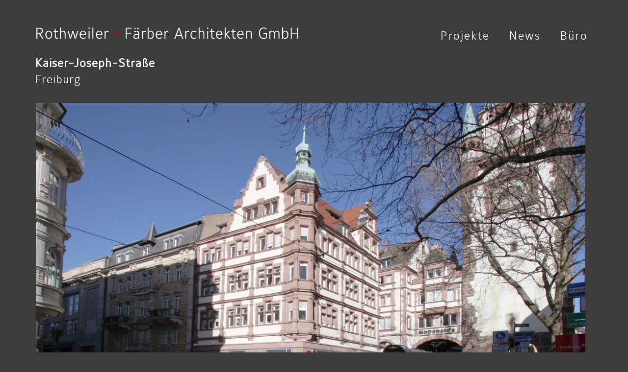

--- FILE ---
content_type: text/html; charset=UTF-8
request_url: https://www.rothweiler-faerber.de/projekte/kaiser-joseph-strasse-freiburg/
body_size: 14452
content:

<!DOCTYPE html>
<html lang="de">
<head>
	<meta charset="UTF-8" />
	
				<meta name="viewport" content="width=device-width,initial-scale=1,user-scalable=no">
		
                            <meta name="description" content="Unsere Projekte umfassen die gesamte Bandbreite der Architekturthemen: Wohnungsbau, Verwaltungsbau, Industrie, Gesundheit, Handel und Revitalisierung.">
            
                            <meta name="keywords" content="Rothweiler, Färber, Architekturbüro, Freiburg">
                        <link rel="shortcut icon" type="image/x-icon" href="https://www.rothweiler-faerber.de/wp-content/uploads/2019/03/rf-Logo-dunkel-02.png">
            <link rel="apple-touch-icon" href="https://www.rothweiler-faerber.de/wp-content/uploads/2019/03/rf-Logo-dunkel-02.png"/>
        
	<link rel="profile" href="http://gmpg.org/xfn/11" />
	<link rel="pingback" href="https://www.rothweiler-faerber.de/xmlrpc.php" />

	<title>Architekturbüro Rothweiler Färber | <b>Kaiser-Joseph-Straße</b><br>Freiburg</title>
<meta name='robots' content='max-image-preview:large' />
	<style>img:is([sizes="auto" i], [sizes^="auto," i]) { contain-intrinsic-size: 3000px 1500px }</style>
	
<link rel="alternate" type="application/rss+xml" title="Architekturbüro Rothweiler Färber &raquo; Feed" href="https://www.rothweiler-faerber.de/feed/" />
<link rel="alternate" type="application/rss+xml" title="Architekturbüro Rothweiler Färber &raquo; Kommentar-Feed" href="https://www.rothweiler-faerber.de/comments/feed/" />
<script type="text/javascript">
/* <![CDATA[ */
window._wpemojiSettings = {"baseUrl":"https:\/\/s.w.org\/images\/core\/emoji\/16.0.1\/72x72\/","ext":".png","svgUrl":"https:\/\/s.w.org\/images\/core\/emoji\/16.0.1\/svg\/","svgExt":".svg","source":{"concatemoji":"https:\/\/www.rothweiler-faerber.de\/wp-includes\/js\/wp-emoji-release.min.js?ver=6.8.2"}};
/*! This file is auto-generated */
!function(s,n){var o,i,e;function c(e){try{var t={supportTests:e,timestamp:(new Date).valueOf()};sessionStorage.setItem(o,JSON.stringify(t))}catch(e){}}function p(e,t,n){e.clearRect(0,0,e.canvas.width,e.canvas.height),e.fillText(t,0,0);var t=new Uint32Array(e.getImageData(0,0,e.canvas.width,e.canvas.height).data),a=(e.clearRect(0,0,e.canvas.width,e.canvas.height),e.fillText(n,0,0),new Uint32Array(e.getImageData(0,0,e.canvas.width,e.canvas.height).data));return t.every(function(e,t){return e===a[t]})}function u(e,t){e.clearRect(0,0,e.canvas.width,e.canvas.height),e.fillText(t,0,0);for(var n=e.getImageData(16,16,1,1),a=0;a<n.data.length;a++)if(0!==n.data[a])return!1;return!0}function f(e,t,n,a){switch(t){case"flag":return n(e,"\ud83c\udff3\ufe0f\u200d\u26a7\ufe0f","\ud83c\udff3\ufe0f\u200b\u26a7\ufe0f")?!1:!n(e,"\ud83c\udde8\ud83c\uddf6","\ud83c\udde8\u200b\ud83c\uddf6")&&!n(e,"\ud83c\udff4\udb40\udc67\udb40\udc62\udb40\udc65\udb40\udc6e\udb40\udc67\udb40\udc7f","\ud83c\udff4\u200b\udb40\udc67\u200b\udb40\udc62\u200b\udb40\udc65\u200b\udb40\udc6e\u200b\udb40\udc67\u200b\udb40\udc7f");case"emoji":return!a(e,"\ud83e\udedf")}return!1}function g(e,t,n,a){var r="undefined"!=typeof WorkerGlobalScope&&self instanceof WorkerGlobalScope?new OffscreenCanvas(300,150):s.createElement("canvas"),o=r.getContext("2d",{willReadFrequently:!0}),i=(o.textBaseline="top",o.font="600 32px Arial",{});return e.forEach(function(e){i[e]=t(o,e,n,a)}),i}function t(e){var t=s.createElement("script");t.src=e,t.defer=!0,s.head.appendChild(t)}"undefined"!=typeof Promise&&(o="wpEmojiSettingsSupports",i=["flag","emoji"],n.supports={everything:!0,everythingExceptFlag:!0},e=new Promise(function(e){s.addEventListener("DOMContentLoaded",e,{once:!0})}),new Promise(function(t){var n=function(){try{var e=JSON.parse(sessionStorage.getItem(o));if("object"==typeof e&&"number"==typeof e.timestamp&&(new Date).valueOf()<e.timestamp+604800&&"object"==typeof e.supportTests)return e.supportTests}catch(e){}return null}();if(!n){if("undefined"!=typeof Worker&&"undefined"!=typeof OffscreenCanvas&&"undefined"!=typeof URL&&URL.createObjectURL&&"undefined"!=typeof Blob)try{var e="postMessage("+g.toString()+"("+[JSON.stringify(i),f.toString(),p.toString(),u.toString()].join(",")+"));",a=new Blob([e],{type:"text/javascript"}),r=new Worker(URL.createObjectURL(a),{name:"wpTestEmojiSupports"});return void(r.onmessage=function(e){c(n=e.data),r.terminate(),t(n)})}catch(e){}c(n=g(i,f,p,u))}t(n)}).then(function(e){for(var t in e)n.supports[t]=e[t],n.supports.everything=n.supports.everything&&n.supports[t],"flag"!==t&&(n.supports.everythingExceptFlag=n.supports.everythingExceptFlag&&n.supports[t]);n.supports.everythingExceptFlag=n.supports.everythingExceptFlag&&!n.supports.flag,n.DOMReady=!1,n.readyCallback=function(){n.DOMReady=!0}}).then(function(){return e}).then(function(){var e;n.supports.everything||(n.readyCallback(),(e=n.source||{}).concatemoji?t(e.concatemoji):e.wpemoji&&e.twemoji&&(t(e.twemoji),t(e.wpemoji)))}))}((window,document),window._wpemojiSettings);
/* ]]> */
</script>
<style id='wp-emoji-styles-inline-css' type='text/css'>

	img.wp-smiley, img.emoji {
		display: inline !important;
		border: none !important;
		box-shadow: none !important;
		height: 1em !important;
		width: 1em !important;
		margin: 0 0.07em !important;
		vertical-align: -0.1em !important;
		background: none !important;
		padding: 0 !important;
	}
</style>
<link rel='stylesheet' id='wp-block-library-css' href='https://www.rothweiler-faerber.de/wp-includes/css/dist/block-library/style.min.css?ver=6.8.2' type='text/css' media='all' />
<style id='classic-theme-styles-inline-css' type='text/css'>
/*! This file is auto-generated */
.wp-block-button__link{color:#fff;background-color:#32373c;border-radius:9999px;box-shadow:none;text-decoration:none;padding:calc(.667em + 2px) calc(1.333em + 2px);font-size:1.125em}.wp-block-file__button{background:#32373c;color:#fff;text-decoration:none}
</style>
<style id='global-styles-inline-css' type='text/css'>
:root{--wp--preset--aspect-ratio--square: 1;--wp--preset--aspect-ratio--4-3: 4/3;--wp--preset--aspect-ratio--3-4: 3/4;--wp--preset--aspect-ratio--3-2: 3/2;--wp--preset--aspect-ratio--2-3: 2/3;--wp--preset--aspect-ratio--16-9: 16/9;--wp--preset--aspect-ratio--9-16: 9/16;--wp--preset--color--black: #000000;--wp--preset--color--cyan-bluish-gray: #abb8c3;--wp--preset--color--white: #ffffff;--wp--preset--color--pale-pink: #f78da7;--wp--preset--color--vivid-red: #cf2e2e;--wp--preset--color--luminous-vivid-orange: #ff6900;--wp--preset--color--luminous-vivid-amber: #fcb900;--wp--preset--color--light-green-cyan: #7bdcb5;--wp--preset--color--vivid-green-cyan: #00d084;--wp--preset--color--pale-cyan-blue: #8ed1fc;--wp--preset--color--vivid-cyan-blue: #0693e3;--wp--preset--color--vivid-purple: #9b51e0;--wp--preset--gradient--vivid-cyan-blue-to-vivid-purple: linear-gradient(135deg,rgba(6,147,227,1) 0%,rgb(155,81,224) 100%);--wp--preset--gradient--light-green-cyan-to-vivid-green-cyan: linear-gradient(135deg,rgb(122,220,180) 0%,rgb(0,208,130) 100%);--wp--preset--gradient--luminous-vivid-amber-to-luminous-vivid-orange: linear-gradient(135deg,rgba(252,185,0,1) 0%,rgba(255,105,0,1) 100%);--wp--preset--gradient--luminous-vivid-orange-to-vivid-red: linear-gradient(135deg,rgba(255,105,0,1) 0%,rgb(207,46,46) 100%);--wp--preset--gradient--very-light-gray-to-cyan-bluish-gray: linear-gradient(135deg,rgb(238,238,238) 0%,rgb(169,184,195) 100%);--wp--preset--gradient--cool-to-warm-spectrum: linear-gradient(135deg,rgb(74,234,220) 0%,rgb(151,120,209) 20%,rgb(207,42,186) 40%,rgb(238,44,130) 60%,rgb(251,105,98) 80%,rgb(254,248,76) 100%);--wp--preset--gradient--blush-light-purple: linear-gradient(135deg,rgb(255,206,236) 0%,rgb(152,150,240) 100%);--wp--preset--gradient--blush-bordeaux: linear-gradient(135deg,rgb(254,205,165) 0%,rgb(254,45,45) 50%,rgb(107,0,62) 100%);--wp--preset--gradient--luminous-dusk: linear-gradient(135deg,rgb(255,203,112) 0%,rgb(199,81,192) 50%,rgb(65,88,208) 100%);--wp--preset--gradient--pale-ocean: linear-gradient(135deg,rgb(255,245,203) 0%,rgb(182,227,212) 50%,rgb(51,167,181) 100%);--wp--preset--gradient--electric-grass: linear-gradient(135deg,rgb(202,248,128) 0%,rgb(113,206,126) 100%);--wp--preset--gradient--midnight: linear-gradient(135deg,rgb(2,3,129) 0%,rgb(40,116,252) 100%);--wp--preset--font-size--small: 13px;--wp--preset--font-size--medium: 20px;--wp--preset--font-size--large: 36px;--wp--preset--font-size--x-large: 42px;--wp--preset--spacing--20: 0.44rem;--wp--preset--spacing--30: 0.67rem;--wp--preset--spacing--40: 1rem;--wp--preset--spacing--50: 1.5rem;--wp--preset--spacing--60: 2.25rem;--wp--preset--spacing--70: 3.38rem;--wp--preset--spacing--80: 5.06rem;--wp--preset--shadow--natural: 6px 6px 9px rgba(0, 0, 0, 0.2);--wp--preset--shadow--deep: 12px 12px 50px rgba(0, 0, 0, 0.4);--wp--preset--shadow--sharp: 6px 6px 0px rgba(0, 0, 0, 0.2);--wp--preset--shadow--outlined: 6px 6px 0px -3px rgba(255, 255, 255, 1), 6px 6px rgba(0, 0, 0, 1);--wp--preset--shadow--crisp: 6px 6px 0px rgba(0, 0, 0, 1);}:where(.is-layout-flex){gap: 0.5em;}:where(.is-layout-grid){gap: 0.5em;}body .is-layout-flex{display: flex;}.is-layout-flex{flex-wrap: wrap;align-items: center;}.is-layout-flex > :is(*, div){margin: 0;}body .is-layout-grid{display: grid;}.is-layout-grid > :is(*, div){margin: 0;}:where(.wp-block-columns.is-layout-flex){gap: 2em;}:where(.wp-block-columns.is-layout-grid){gap: 2em;}:where(.wp-block-post-template.is-layout-flex){gap: 1.25em;}:where(.wp-block-post-template.is-layout-grid){gap: 1.25em;}.has-black-color{color: var(--wp--preset--color--black) !important;}.has-cyan-bluish-gray-color{color: var(--wp--preset--color--cyan-bluish-gray) !important;}.has-white-color{color: var(--wp--preset--color--white) !important;}.has-pale-pink-color{color: var(--wp--preset--color--pale-pink) !important;}.has-vivid-red-color{color: var(--wp--preset--color--vivid-red) !important;}.has-luminous-vivid-orange-color{color: var(--wp--preset--color--luminous-vivid-orange) !important;}.has-luminous-vivid-amber-color{color: var(--wp--preset--color--luminous-vivid-amber) !important;}.has-light-green-cyan-color{color: var(--wp--preset--color--light-green-cyan) !important;}.has-vivid-green-cyan-color{color: var(--wp--preset--color--vivid-green-cyan) !important;}.has-pale-cyan-blue-color{color: var(--wp--preset--color--pale-cyan-blue) !important;}.has-vivid-cyan-blue-color{color: var(--wp--preset--color--vivid-cyan-blue) !important;}.has-vivid-purple-color{color: var(--wp--preset--color--vivid-purple) !important;}.has-black-background-color{background-color: var(--wp--preset--color--black) !important;}.has-cyan-bluish-gray-background-color{background-color: var(--wp--preset--color--cyan-bluish-gray) !important;}.has-white-background-color{background-color: var(--wp--preset--color--white) !important;}.has-pale-pink-background-color{background-color: var(--wp--preset--color--pale-pink) !important;}.has-vivid-red-background-color{background-color: var(--wp--preset--color--vivid-red) !important;}.has-luminous-vivid-orange-background-color{background-color: var(--wp--preset--color--luminous-vivid-orange) !important;}.has-luminous-vivid-amber-background-color{background-color: var(--wp--preset--color--luminous-vivid-amber) !important;}.has-light-green-cyan-background-color{background-color: var(--wp--preset--color--light-green-cyan) !important;}.has-vivid-green-cyan-background-color{background-color: var(--wp--preset--color--vivid-green-cyan) !important;}.has-pale-cyan-blue-background-color{background-color: var(--wp--preset--color--pale-cyan-blue) !important;}.has-vivid-cyan-blue-background-color{background-color: var(--wp--preset--color--vivid-cyan-blue) !important;}.has-vivid-purple-background-color{background-color: var(--wp--preset--color--vivid-purple) !important;}.has-black-border-color{border-color: var(--wp--preset--color--black) !important;}.has-cyan-bluish-gray-border-color{border-color: var(--wp--preset--color--cyan-bluish-gray) !important;}.has-white-border-color{border-color: var(--wp--preset--color--white) !important;}.has-pale-pink-border-color{border-color: var(--wp--preset--color--pale-pink) !important;}.has-vivid-red-border-color{border-color: var(--wp--preset--color--vivid-red) !important;}.has-luminous-vivid-orange-border-color{border-color: var(--wp--preset--color--luminous-vivid-orange) !important;}.has-luminous-vivid-amber-border-color{border-color: var(--wp--preset--color--luminous-vivid-amber) !important;}.has-light-green-cyan-border-color{border-color: var(--wp--preset--color--light-green-cyan) !important;}.has-vivid-green-cyan-border-color{border-color: var(--wp--preset--color--vivid-green-cyan) !important;}.has-pale-cyan-blue-border-color{border-color: var(--wp--preset--color--pale-cyan-blue) !important;}.has-vivid-cyan-blue-border-color{border-color: var(--wp--preset--color--vivid-cyan-blue) !important;}.has-vivid-purple-border-color{border-color: var(--wp--preset--color--vivid-purple) !important;}.has-vivid-cyan-blue-to-vivid-purple-gradient-background{background: var(--wp--preset--gradient--vivid-cyan-blue-to-vivid-purple) !important;}.has-light-green-cyan-to-vivid-green-cyan-gradient-background{background: var(--wp--preset--gradient--light-green-cyan-to-vivid-green-cyan) !important;}.has-luminous-vivid-amber-to-luminous-vivid-orange-gradient-background{background: var(--wp--preset--gradient--luminous-vivid-amber-to-luminous-vivid-orange) !important;}.has-luminous-vivid-orange-to-vivid-red-gradient-background{background: var(--wp--preset--gradient--luminous-vivid-orange-to-vivid-red) !important;}.has-very-light-gray-to-cyan-bluish-gray-gradient-background{background: var(--wp--preset--gradient--very-light-gray-to-cyan-bluish-gray) !important;}.has-cool-to-warm-spectrum-gradient-background{background: var(--wp--preset--gradient--cool-to-warm-spectrum) !important;}.has-blush-light-purple-gradient-background{background: var(--wp--preset--gradient--blush-light-purple) !important;}.has-blush-bordeaux-gradient-background{background: var(--wp--preset--gradient--blush-bordeaux) !important;}.has-luminous-dusk-gradient-background{background: var(--wp--preset--gradient--luminous-dusk) !important;}.has-pale-ocean-gradient-background{background: var(--wp--preset--gradient--pale-ocean) !important;}.has-electric-grass-gradient-background{background: var(--wp--preset--gradient--electric-grass) !important;}.has-midnight-gradient-background{background: var(--wp--preset--gradient--midnight) !important;}.has-small-font-size{font-size: var(--wp--preset--font-size--small) !important;}.has-medium-font-size{font-size: var(--wp--preset--font-size--medium) !important;}.has-large-font-size{font-size: var(--wp--preset--font-size--large) !important;}.has-x-large-font-size{font-size: var(--wp--preset--font-size--x-large) !important;}
:where(.wp-block-post-template.is-layout-flex){gap: 1.25em;}:where(.wp-block-post-template.is-layout-grid){gap: 1.25em;}
:where(.wp-block-columns.is-layout-flex){gap: 2em;}:where(.wp-block-columns.is-layout-grid){gap: 2em;}
:root :where(.wp-block-pullquote){font-size: 1.5em;line-height: 1.6;}
</style>
<link rel='stylesheet' id='uaf_client_css-css' href='https://www.rothweiler-faerber.de/wp-content/uploads/useanyfont/uaf.css?ver=1756456390' type='text/css' media='all' />
<link rel='stylesheet' id='mediaelement-css' href='https://www.rothweiler-faerber.de/wp-includes/js/mediaelement/mediaelementplayer-legacy.min.css?ver=4.2.17' type='text/css' media='all' />
<link rel='stylesheet' id='wp-mediaelement-css' href='https://www.rothweiler-faerber.de/wp-includes/js/mediaelement/wp-mediaelement.min.css?ver=6.8.2' type='text/css' media='all' />
<link rel='stylesheet' id='bridge-default-style-css' href='https://www.rothweiler-faerber.de/wp-content/themes/bridge/style.css?ver=6.8.2' type='text/css' media='all' />
<link rel='stylesheet' id='bridge-qode-font_awesome-css' href='https://www.rothweiler-faerber.de/wp-content/themes/bridge/css/font-awesome/css/font-awesome.min.css?ver=6.8.2' type='text/css' media='all' />
<link rel='stylesheet' id='bridge-qode-font_elegant-css' href='https://www.rothweiler-faerber.de/wp-content/themes/bridge/css/elegant-icons/style.min.css?ver=6.8.2' type='text/css' media='all' />
<link rel='stylesheet' id='bridge-qode-linea_icons-css' href='https://www.rothweiler-faerber.de/wp-content/themes/bridge/css/linea-icons/style.css?ver=6.8.2' type='text/css' media='all' />
<link rel='stylesheet' id='bridge-qode-dripicons-css' href='https://www.rothweiler-faerber.de/wp-content/themes/bridge/css/dripicons/dripicons.css?ver=6.8.2' type='text/css' media='all' />
<link rel='stylesheet' id='bridge-qode-kiko-css' href='https://www.rothweiler-faerber.de/wp-content/themes/bridge/css/kiko/kiko-all.css?ver=6.8.2' type='text/css' media='all' />
<link rel='stylesheet' id='bridge-qode-font_awesome_5-css' href='https://www.rothweiler-faerber.de/wp-content/themes/bridge/css/font-awesome-5/css/font-awesome-5.min.css?ver=6.8.2' type='text/css' media='all' />
<link rel='stylesheet' id='bridge-stylesheet-css' href='https://www.rothweiler-faerber.de/wp-content/themes/bridge/css/stylesheet.min.css?ver=6.8.2' type='text/css' media='all' />
<link rel='stylesheet' id='bridge-print-css' href='https://www.rothweiler-faerber.de/wp-content/themes/bridge/css/print.css?ver=6.8.2' type='text/css' media='all' />
<link rel='stylesheet' id='bridge-style-dynamic-css' href='https://www.rothweiler-faerber.de/wp-content/themes/bridge/css/style_dynamic.css?ver=1719395895' type='text/css' media='all' />
<link rel='stylesheet' id='bridge-responsive-css' href='https://www.rothweiler-faerber.de/wp-content/themes/bridge/css/responsive.min.css?ver=6.8.2' type='text/css' media='all' />
<link rel='stylesheet' id='bridge-style-dynamic-responsive-css' href='https://www.rothweiler-faerber.de/wp-content/themes/bridge/css/style_dynamic_responsive.css?ver=1719395895' type='text/css' media='all' />
<style id='bridge-style-dynamic-responsive-inline-css' type='text/css'>
@media only screen and (max-width: 1000px){
.filter_outer {
    height: 120px;
margin-left: 0px !important;
}
}

table td {
padding: 2px 10px;
    padding-left: 0px;
    text-align: left;
}

.filter_outer .filter_holder > ul > li:first-child {
    display: none !important;
}

@media only screen and (min-width: 1000px){
.side_menu_button a:last-child {
    padding: 0 0 0 8px;
    display: none;
}}

.touch .popup_menu_holder_outer{
display: none;
}

.touch .popup_menu_opened .popup_menu_holder_outer{
display: block;
}

.cover_boxes ul li .box .box_content { top: 0; }
.cover_boxes ul li .box .qbutton { margin-top: 18px; }

.drop_down .second .inner .widget {
padding-bottom: 13px;
}

.drop_down .second .inner .widget a{
padding: 0px !important;
}

.footer_top {
padding: 0px;
}

.footer_top > .container > .container_inner {
padding-top: 52px;
padding-bottom: 52px;
border-top: 1px solid #d6d6d6;
}

.footer_top .two_columns_50_50>.column2 {
text-align: right;
}

.projects_holder article span.text_holder {
background-color: rgba(255,255,255,0.4);
}

.google_map_holder {
width: 1100px;
margin: 0 auto 55px;
}

.blog_holder.masonry article.format-standard .post_text .post_text_inner, .blog_holder.masonry article.format-gallery .post_text .post_text_inner, .blog_holder.masonry article.format-audio .post_text .post_text_inner, .blog_holder.masonry article.format-video .post_text .post_text_inner {
padding-left: 0;
}

.projects_holder article .portfolio_description .project_category, .projects_holder.hover_text article .project_category {
display: none;
}

blockquote h5 {
font-size: 15px;
font-weight: 300;
}

.q_circles_holder .q_circle_inner2:hover, .blog_holder article.format-link .post_text:hover .post_text_inner, .blog_holder article.format-quote .post_text:hover .post_text_inner {
background-color: #f0f0f0 !important;
border-color: #f0f0f0 !important;
}
.blog_holder.blog_single article.format-link .post_text:hover .post_text_inner, .blog_holder.blog_single article.format-quote .post_text:hover .post_text_inner{
background-color:#FCFCFC !important;
}
.blog_single.blog_holder article.format-link .post_text .post_text_inner,
 .blog_single.blog_holder article.format-quote .post_text .post_text_inner{
background-color:#FCFCFC;
}
.social_share_dropdown ul {
background-color: #c0c0c0;
}

.social_share_dropdown .inner_arrow {
border-color: transparent transparent #c0c0c0 transparent;
}

article.format-quote .post_text p a, article.format-link .post_text p a {
font-size: 15px;
line-height: 26px;
color: #000000;
}

.blog_holder article.format-quote .post_text .post_title p,
 .blog_holder article.format-link .post_text .post_title p{
font-size: 15px;
}

.blog_holder article.format-quote .post_text .quote_author {
font-size: 15px;
}

.blog_holder article.format-quote .post_text:hover p a, .blog_holder article.format-link .post_text:hover p a, .blog_holder.blog_single article.format-quote .post_text:hover p, .blog_holder.blog_single article.format-link .post_text:hover p {
color: #000000;
}

.blog_holder article .post_info, .blog_holder article.format-quote .post_text:hover .post_info, .blog_holder article.format-link .post_text:hover .post_info, .blog_holder.blog_singl article.format-quote .post_text:hover .post_info, .blog_holder.blog_singl article.format-link .post_text:hover .post_info {
color: #000000;
}
.blog_holder article.format-quote .post_text:hover a.post_comments, .blog_holder article.format-link .post_text:hover a.post_comments, .blog_holder article.format-quote .post_text:hover .quote_author {
color: #bebebe;
}

.blog_holder article.format-quote .post_text:hover i.qoute_mark, .blog_holder article.format-link .post_text:hover i.link_mark {
color: #c0c0c0;
}

.blog_holder article .post_info a, .blog_holder article.format-quote .post_text .post_info a, .blog_holder article.format-quote .post_text:hover .post_info a,
.blog_holder article.format-link .post_text .post_info a, .blog_holder article.format-link .post_text:hover .post_info a,
.blog_holder.blog_single article .post_text:hover .blog_like span {
color: #000000;
}

nav.mobile_menu ul li a, nav.mobile_menu ul li  {
font-size:16px;
}

.filter_holder ul li:hover span{
color:#aaa !important;}

.filter_holder ul li span {
    text-transform: none;
    font-weight: 400;
}

.portfolio_social_holder {
    display: none;
}


@media only screen and (min-width: 1000px){
.content .container .container_inner.default_template_holder, .content .container .container_inner.page_container_inner {
    padding-top: 30px;
}}

@media only screen and (max-width: 1000px){
.header_bottom, nav.mobile_menu {
    background-color: #3c3c3b !important;
}}

.mobile_menu_button span, .fixed_top_header .side_menu_button > a, .fixed_top_header .popup_menu .line, .fixed_top_header .mobile_menu_button span {
    color: #eee;
}

.projects_masonry_holder .text_holder {
    background-color: rgba(0,0,0,.6);
}

.portfolio_custom_date{
display:none;}

.flexslider .slides img, .portfolio_slider .portfolio_slides img, .qode_carousels .slides img {
    width: auto;
    display: block;
    max-height: 600px;
    margin-left: auto;
    margin-right: auto;
}

nav.main_menu>ul>li>a {
    padding: 0 0;
    padding-left: 40px !important;
}

header:not(.with_hover_bg_color) nav.main_menu>ul>li>a>span:not(.plus), nav.vertical_menu>ul>li>a>span:not(.plus) {
}

.title .title_holder .container {
    display: table-cell;
    vertical-align: bottom;
}

.filter_outer {
    margin: -16px 0 10px;
}

@media only screen and (max-width: 1000px){
header {
    height: 120px;
    padding-top: 10px;
}}

.projects_masonry_holder.portfolio_masonry_gallery_with_space .portfolio_masonry_item {
    padding: 3px;
}

.filter_holder {
    text-align: right;
}

.filter_holder ul li span {
    padding-right: 11px;
    padding-left: 10px;
    font-size: 13px;
}

.projects_masonry_holder .text_holder .text_inner {
}

.portfolio_main_holder .project_category, .projects_masonry_holder article .project_category {
    display: none;
}

header:not(.centered_logo) .q_logo img {
    max-width: 540px;
    height: auto !important;
    padding-top: 18px;
    margin-left: -19px;
}
}

body.page-id-14661 header:not(.centered_logo) .q_logo img {
margin-left:-9px;
}

body.page-id-14661 .content.content_top_margin_none {
    margin-left: 3px;
}



.content.content_top_margin_none {
    margin-left: -14px;
}



nav.main_menu > ul > li > a {
    line-height: 109px;
    height: 20px;
}

header:not(.with_hover_bg_color) nav.main_menu>ul>li>a>span:not(.plus), nav.vertical_menu>ul>li>a>span:not(.plus) {
    font-family: 'Maurea-Light', 'Open Sans', sans-serif;
}

.filter_outer {
    display: block;
    width: 105%;
    margin-left: -25px;
}

body.page-id-14661 nav.main_menu.right {
    margin-right: -16px !important;
}

nav.main_menu.right {
    margin-right: -8px;
}

.header_bottom, .header_top, .fixed_top_header .bottom_header {
    margin-top: 20px;
}

.projects_masonry_holder .portfolio_title a {
    font-family: 'Maurea-Light', 'Open Sans', sans-serif;
}

.title.title_size_medium h1 {
    font-family: 'Maurea-Light', 'Open Sans', sans-serif;
}

h6 {
    font-family: 'Maurea-Light', 'Open Sans', sans-serif;
}

p
{
    font-family: 'Maurea-Light', 'Open Sans', sans-serif;
}

body {
    font-family: 'Maurea-Light', 'Open Sans', sans-serif;
}

@media only screen and (max-width: 600px){
header:not(.centered_logo) .q_logo img {
    max-width: 330px !important;
margin-left:25px !important;
}
}

@media only screen and (max-width: 1000px){
header:not(.centered_logo) .q_logo img {
    max-width: 350px;
margin-left:20px;
}
}

body.postid-16044 .portfolio_detail .info {
    display: none;
}

body.postid-16044 .title.title_size_medium h1 {
    display: none;
}

body.postid-16044 .flex-direction-nav .flex-disabled
 {
    display: none;
}

body.postid-16044 .portfolio_single .portfolio_single_text_holder
 {
    display: none;
}

nav.main_menu>ul>li.active>a span{
font-weight:900;
}

nav.main_menu>ul>li:hover>a span{
font-weight:900;
color:#ffffff !important;
}

.portfolio_single h3 {
    display: none;
}

.portfolio_detail.portfolio_single_follow, .video_holder {
    display: none;
}

.projects_masonry_holder .portfolio_title a {
    display: block;
    width: 100%;
    padding-top: 20.5%;
    padding-bottom: 22.5%;
}
@media only screen and (max-width: 768px) {
.projects_masonry_holder .portfolio_title a {
    padding-top: 20.5%;
    padding-bottom: 22.5%;
}
}

.filter.current{
font-weight: 700 !important;
}

body.page-id-15975 .vc_column_container>.vc_column-inner {
    padding-left: 5px;
    padding-right: 5px;
}

.blog_holder article .post_info, .blog_holder article.format-quote .post_text:hover .post_info, .blog_holder article.format-link .post_text:hover .post_info, .blog_holder.blog_singl article.format-quote .post_text:hover .post_info, .blog_holder.blog_singl article.format-link .post_text:hover .post_info {
    display: none;
}

.blog_holder article .post_more {
    display: none;
}

.blog_holder article .post_text h2 .date {
    display: none;
}

.bold {
  font-weight: bold;
}
.italic {
  font-style: italic;
}

b {
  font-weight: bold;
}

@media only screen and (max-width: 1000px){
header:not(.centered_logo) .q_logo img {
    padding-top: 18px;
}}

@media only screen and (min-width: 600px){
.space {
   display:none
}}

@media only screen and (max-width: 1000px){
.fa {
    font-size: 17px;
}
.filter_holder ul li span {
    padding-right: 9px;
    padding-left: 9px;
font-size:15px;
}}

@media only screen and (max-width: 600px){
.filter_holder ul li span {
    padding-right: 8px;
    padding-left: 8px;
font-size:14px;
}}

.filter_holder ul {
    text-align: center;
}


.mobile_menu_button span, .fixed_top_header .side_menu_button > a, .fixed_top_header .popup_menu .line, .fixed_top_header .mobile_menu_button span {
    padding-left: 3px;
padding-bottom:10px;
}

body.page-id-16153  .header_bottom, .header_top, .fixed_top_header .bottom_header {
    background-color: transparent;
}

body.page-id-16153  .header_bottom, .header_top, .fixed_top_header .bottom_header {
    margin-top: -4px;
}

body.page-id-16153 header:not(.with_hover_bg_color) nav.main_menu>ul>li>a>span:not(.plus), nav.vertical_menu>ul>li>a>span:not(.plus) {
    font-family: 'Maurea-Light', 'Open Sans', sans-serif;
    color: #3d3d3b;
}

body.page-id-16153 header.dark .q_logo img.dark, header.sticky:not(.header_style_on_scroll) .q_logo img.sticky {
    opacity: 1;
    max-width: 510px;
    padding-top: 29px;
}

body.page-id-16153 header:not(.with_hover_bg_color)
nav.main_menu>ul>li>a>span:not(.plus), nav.vertical_menu>ul>li>a>span:not(.plus) {
    color: #3d3d3b;
    padding-top: 40px;
}

.portfolio_single .portfolio_single_text_holder p, tr {
   font-size:16px;
line-height:26px;
}



.comment_holder {
    display: none;
}

@media only screen and (min-width: 320px) and (max-width: 568px) {
.page-id-15975 .content > .content_inner > .full_width > .full_width_inner {
    width: 90%;
padding-left:15px;
}
}


@media screen and (-ms-high-contrast: active), (-ms-high-contrast: none) {
.filter_holder ul li span {
    padding-right: 11px;
    padding-left: 10px;
    font-size: 13px;
}}

.portfolio_navigation {
    display: none;
}

@media only screen and (min-width: 1200px){
.content .container .container_inner.default_template_holder, .content .container .container_inner.page_container_inner {
    width: 1120px;
}
.vc-hoverbox-inner {
    min-height: 264px !important;
}
}


.title_subtitle_holder {
    margin-left: -11px;
}


body.page-id-16082 .grid_section .section_inner {
    width: 1120px;
}

.blog_holder article .post_image>a {
    pointer-events: none;
    cursor: default;
}

body.page-id-15962 h2 a {
    pointer-events: none;
    cursor: default;
}

@media only screen and (max-width: 1200px) and (min-width: 1000px) {
.filter_holder ul li span {
    padding-right: 9px;
    padding-left: 9px;
    font-size: 11px;
}
.vc-hoverbox-inner {
    min-height: 224px !important;
}
.filter_outer {
    margin-left: -15px;
}
}

@media only screen and (max-width: 1000px) {
.vc-hoverbox-inner {
    min-height: 200px !important;
}
}

@media only screen and (max-width: 986px) {
.extra .vc-hoverbox-inner {
    min-height: 330px !important;
}
}

@media only screen and (max-width: 768px) {
.vc-hoverbox-inner {
    min-height: 300px !important;
}
}

@media only screen and (max-width: 1200px) {
body.page-id-15975 p {
    font-size: 13px !important;
    line-height: 20px !important;
}
}

@media only screen and (max-width: 1200px) and (min-width: 1160px) {
.header_bottom{
padding-left: 125px;
}}

@media only screen and (max-width: 1160px) and (min-width: 1100px) {
.header_bottom{
padding-left: 100px;
}}


@media only screen and (max-width: 1100px) and (min-width: 1050px) {
.header_bottom{
padding-left: 75px;
}}

@media only screen and (max-width: 1050px) and (min-width: 1000px) {
.header_bottom{
padding-left: 50px;
}}

@media only screen and (max-width: 1200px){
.title {
    padding-left: 15px !important;
}
.content.content_top_margin_none {
    margin-left: 0px !important;
}
}

@media only screen and (max-width: 1000px) and (min-width: 768px) {
body.page-id-15975 p {
    font-size: 11px !important;
    line-height: 18px !important;
}}



html,body{
    height: 100%;
}

iframe{
min-height:600px;
    width:100%;
    height:100%
}


@media only screen and (max-width: 800px){ 
iframe{
min-height:150px;
    width:100%;
    height:100%
}}

@media only screen and (max-width: 1200px) and (min-width: 800px) {
iframe{
min-height:250px;
    width:100%;
    height:100%
}}
</style>
<link rel='stylesheet' id='js_composer_front-css' href='https://www.rothweiler-faerber.de/wp-content/plugins/js_composer/assets/css/js_composer.min.css?ver=6.10.0' type='text/css' media='all' />
<link rel='stylesheet' id='bridge-style-handle-google-fonts-css' href='//www.rothweiler-faerber.de/wp-content/uploads/omgf/bridge-style-handle-google-fonts/bridge-style-handle-google-fonts.css?ver=1665592301' type='text/css' media='all' />
<link rel='stylesheet' id='bridge-core-dashboard-style-css' href='https://www.rothweiler-faerber.de/wp-content/plugins/bridge-core/modules/core-dashboard/assets/css/core-dashboard.min.css?ver=6.8.2' type='text/css' media='all' />
<link rel='stylesheet' id='video-js-css' href='https://www.rothweiler-faerber.de/wp-content/plugins/video-embed-thumbnail-generator/video-js/video-js.min.css?ver=8.10.0' type='text/css' media='all' />
<link rel='stylesheet' id='video-js-kg-skin-css' href='https://www.rothweiler-faerber.de/wp-content/plugins/video-embed-thumbnail-generator/video-js/kg-video-js-skin.css?ver=4.10.3' type='text/css' media='all' />
<link rel='stylesheet' id='kgvid_video_styles-css' href='https://www.rothweiler-faerber.de/wp-content/plugins/video-embed-thumbnail-generator/src/public/css/videopack-styles.css?ver=4.10.3' type='text/css' media='all' />
<script type="text/javascript" src="https://www.rothweiler-faerber.de/wp-includes/js/jquery/jquery.min.js?ver=3.7.1" id="jquery-core-js"></script>
<script type="text/javascript" src="https://www.rothweiler-faerber.de/wp-includes/js/jquery/jquery-migrate.min.js?ver=3.4.1" id="jquery-migrate-js"></script>
<script type="text/javascript" src="https://www.rothweiler-faerber.de/wp-content/plugins/revslider/public/assets/js/rbtools.min.js?ver=6.6.5" async id="tp-tools-js"></script>
<script type="text/javascript" src="https://www.rothweiler-faerber.de/wp-content/plugins/revslider/public/assets/js/rs6.min.js?ver=6.6.5" async id="revmin-js"></script>
<link rel="https://api.w.org/" href="https://www.rothweiler-faerber.de/wp-json/" /><link rel="EditURI" type="application/rsd+xml" title="RSD" href="https://www.rothweiler-faerber.de/xmlrpc.php?rsd" />
<meta name="generator" content="WordPress 6.8.2" />
<link rel="canonical" href="https://www.rothweiler-faerber.de/projekte/kaiser-joseph-strasse-freiburg/" />
<link rel='shortlink' href='https://www.rothweiler-faerber.de/?p=16012' />
<link rel="alternate" title="oEmbed (JSON)" type="application/json+oembed" href="https://www.rothweiler-faerber.de/wp-json/oembed/1.0/embed?url=https%3A%2F%2Fwww.rothweiler-faerber.de%2Fprojekte%2Fkaiser-joseph-strasse-freiburg%2F" />
<link rel="alternate" title="oEmbed (XML)" type="text/xml+oembed" href="https://www.rothweiler-faerber.de/wp-json/oembed/1.0/embed?url=https%3A%2F%2Fwww.rothweiler-faerber.de%2Fprojekte%2Fkaiser-joseph-strasse-freiburg%2F&#038;format=xml" />
<meta name="generator" content="Powered by WPBakery Page Builder - drag and drop page builder for WordPress."/>
<meta name="generator" content="Powered by Slider Revolution 6.6.5 - responsive, Mobile-Friendly Slider Plugin for WordPress with comfortable drag and drop interface." />
<script>function setREVStartSize(e){
			//window.requestAnimationFrame(function() {
				window.RSIW = window.RSIW===undefined ? window.innerWidth : window.RSIW;
				window.RSIH = window.RSIH===undefined ? window.innerHeight : window.RSIH;
				try {
					var pw = document.getElementById(e.c).parentNode.offsetWidth,
						newh;
					pw = pw===0 || isNaN(pw) || (e.l=="fullwidth" || e.layout=="fullwidth") ? window.RSIW : pw;
					e.tabw = e.tabw===undefined ? 0 : parseInt(e.tabw);
					e.thumbw = e.thumbw===undefined ? 0 : parseInt(e.thumbw);
					e.tabh = e.tabh===undefined ? 0 : parseInt(e.tabh);
					e.thumbh = e.thumbh===undefined ? 0 : parseInt(e.thumbh);
					e.tabhide = e.tabhide===undefined ? 0 : parseInt(e.tabhide);
					e.thumbhide = e.thumbhide===undefined ? 0 : parseInt(e.thumbhide);
					e.mh = e.mh===undefined || e.mh=="" || e.mh==="auto" ? 0 : parseInt(e.mh,0);
					if(e.layout==="fullscreen" || e.l==="fullscreen")
						newh = Math.max(e.mh,window.RSIH);
					else{
						e.gw = Array.isArray(e.gw) ? e.gw : [e.gw];
						for (var i in e.rl) if (e.gw[i]===undefined || e.gw[i]===0) e.gw[i] = e.gw[i-1];
						e.gh = e.el===undefined || e.el==="" || (Array.isArray(e.el) && e.el.length==0)? e.gh : e.el;
						e.gh = Array.isArray(e.gh) ? e.gh : [e.gh];
						for (var i in e.rl) if (e.gh[i]===undefined || e.gh[i]===0) e.gh[i] = e.gh[i-1];
											
						var nl = new Array(e.rl.length),
							ix = 0,
							sl;
						e.tabw = e.tabhide>=pw ? 0 : e.tabw;
						e.thumbw = e.thumbhide>=pw ? 0 : e.thumbw;
						e.tabh = e.tabhide>=pw ? 0 : e.tabh;
						e.thumbh = e.thumbhide>=pw ? 0 : e.thumbh;
						for (var i in e.rl) nl[i] = e.rl[i]<window.RSIW ? 0 : e.rl[i];
						sl = nl[0];
						for (var i in nl) if (sl>nl[i] && nl[i]>0) { sl = nl[i]; ix=i;}
						var m = pw>(e.gw[ix]+e.tabw+e.thumbw) ? 1 : (pw-(e.tabw+e.thumbw)) / (e.gw[ix]);
						newh =  (e.gh[ix] * m) + (e.tabh + e.thumbh);
					}
					var el = document.getElementById(e.c);
					if (el!==null && el) el.style.height = newh+"px";
					el = document.getElementById(e.c+"_wrapper");
					if (el!==null && el) {
						el.style.height = newh+"px";
						el.style.display = "block";
					}
				} catch(e){
					console.log("Failure at Presize of Slider:" + e)
				}
			//});
		  };</script>
<noscript><style> .wpb_animate_when_almost_visible { opacity: 1; }</style></noscript></head>

<body class="wp-singular portfolio_page-template-default single single-portfolio_page postid-16012 wp-theme-bridge bridge-core-3.0.5 qode-page-transition-enabled ajax_fade page_not_loaded  transparent_content qode-theme-ver-29.2 qode-theme-bridge disabled_footer_top qode_header_in_grid wpb-js-composer js-comp-ver-6.10.0 vc_responsive" itemscope itemtype="http://schema.org/WebPage">



	<div class="ajax_loader"><div class="ajax_loader_1"><div class="pulse"></div></div></div>
	
<div class="wrapper">
	<div class="wrapper_inner">

    
		<!-- Google Analytics start -->
				<!-- Google Analytics end -->

		
	<header class=" scroll_header_top_area  regular page_header">
    <div class="header_inner clearfix">
                <div class="header_top_bottom_holder">
            
            <div class="header_bottom clearfix" style='' >
                                <div class="container">
                    <div class="container_inner clearfix">
                                                    
                            <div class="header_inner_left">
                                									<div class="mobile_menu_button">
		<span>
			<i class="qode_icon_font_awesome fa fa-bars " ></i>		</span>
	</div>
                                <div class="logo_wrapper" >
	<div class="q_logo">
		<a itemprop="url" href="https://www.rothweiler-faerber.de/" >
             <img itemprop="image" class="normal" src="https://www.rothweiler-faerber.de/wp-content/uploads/2019/03/Logo2-v04.png" alt="Logo"> 			 <img itemprop="image" class="light" src="https://www.rothweiler-faerber.de/wp-content/uploads/2019/03/Logo2-v04.png" alt="Logo"/> 			 <img itemprop="image" class="dark" src="https://www.rothweiler-faerber.de/wp-content/uploads/2019/03/Logo2-v04.png" alt="Logo"/> 			 <img itemprop="image" class="sticky" src="https://www.rothweiler-faerber.de/wp-content/uploads/2019/03/Logo2-v04.png" alt="Logo"/> 			 <img itemprop="image" class="mobile" src="https://www.rothweiler-faerber.de/wp-content/uploads/2019/03/Logo2-v04.png" alt="Logo"/> 					</a>
	</div>
	</div>                                                            </div>
                                                                    <div class="header_inner_right">
                                        <div class="side_menu_button_wrapper right">
                                                                                                                                    <div class="side_menu_button">
                                                                                                                                                
                                            </div>
                                        </div>
                                    </div>
                                
                                
                                <nav class="main_menu drop_down right">
                                    <ul id="menu-top_menu" class=""><li id="nav-menu-item-16139" class="menu-item menu-item-type-post_type menu-item-object-page  narrow"><a href="https://www.rothweiler-faerber.de/projekte-uebersicht/" class=""><i class="menu_icon blank fa"></i><span>Projekte</span><span class="plus"></span></a></li>
<li id="nav-menu-item-17784" class="menu-item menu-item-type-post_type menu-item-object-page  narrow"><a href="https://www.rothweiler-faerber.de/news/" class=""><i class="menu_icon blank fa"></i><span>News</span><span class="plus"></span></a></li>
<li id="nav-menu-item-16001" class="menu-item menu-item-type-post_type menu-item-object-page  narrow"><a href="https://www.rothweiler-faerber.de/buero/" class=""><i class="menu_icon blank fa"></i><span>Büro</span><span class="plus"></span></a></li>
</ul>                                </nav>
                                							    <nav class="mobile_menu">
	<ul id="menu-top_menu-1" class=""><li id="mobile-menu-item-16139" class="menu-item menu-item-type-post_type menu-item-object-page "><a href="https://www.rothweiler-faerber.de/projekte-uebersicht/" class=""><span>Projekte</span></a><span class="mobile_arrow"><i class="fa fa-angle-right"></i><i class="fa fa-angle-down"></i></span></li>
<li id="mobile-menu-item-17784" class="menu-item menu-item-type-post_type menu-item-object-page "><a href="https://www.rothweiler-faerber.de/news/" class=""><span>News</span></a><span class="mobile_arrow"><i class="fa fa-angle-right"></i><i class="fa fa-angle-down"></i></span></li>
<li id="mobile-menu-item-16001" class="menu-item menu-item-type-post_type menu-item-object-page "><a href="https://www.rothweiler-faerber.de/buero/" class=""><span>Büro</span></a><span class="mobile_arrow"><i class="fa fa-angle-right"></i><i class="fa fa-angle-down"></i></span></li>
</ul></nav>                                                                                        </div>
                    </div>
                                    </div>
            </div>
        </div>
</header>	<a id="back_to_top" href="#">
        <span class="fa-stack">
            <i class="qode_icon_font_awesome fa fa-arrow-up " ></i>        </span>
	</a>
	
	
    
    	
    
    <div class="content content_top_margin_none">
            <div class="meta">

            
        <div class="seo_title">  Kaiser-Joseph-StraßeFreiburg</div>

        


                            <div class="seo_description">Unsere Projekte umfassen die gesamte Bandbreite der Architekturthemen: Wohnungsbau, Verwaltungsbau, Industrie, Gesundheit, Handel und Revitalisierung.</div>
                                        <div class="seo_keywords">Rothweiler, Färber, Architekturbüro, Freiburg</div>
            
            <span id="qode_page_id">16012</span>
            <div class="body_classes">wp-singular,portfolio_page-template-default,single,single-portfolio_page,postid-16012,wp-theme-bridge,bridge-core-3.0.5,qode-page-transition-enabled,ajax_fade,page_not_loaded,,transparent_content,qode-theme-ver-29.2,qode-theme-bridge,disabled_footer_top,qode_header_in_grid,wpb-js-composer js-comp-ver-6.10.0,vc_responsive</div>
        </div>
        <div class="content_inner  ">
    <style type="text/css" id="stylesheet-inline-css-16012">   .postid-16012.disabled_footer_top .footer_top_holder, .postid-16012.disabled_footer_bottom .footer_bottom_holder { display: none;}

</style>							<div class="title_outer title_without_animation"    data-height="80">
		<div class="title title_size_medium  position_left " style="height:80px;">
			<div class="image not_responsive"></div>
										<div class="title_holder"  >
					<div class="container">
						<div class="container_inner clearfix">
								<div class="title_subtitle_holder" >
                                                                									<div class="title_subtitle_holder_inner">
																										<h1 ><span><b>Kaiser-Joseph-Straße</b><br>Freiburg</span></h1>
																	
																																			</div>
								                                                            </div>
						</div>
					</div>
				</div>
								</div>
			</div>
										<div class="container">
                    					<div class="container_inner default_template_holder clearfix" >
													
		<div class="portfolio_single portfolio_template_5">
				<div class="portfolio_images">
				
						
							
															<img itemprop="image" src="https://claudio3.uber.space/rothweiler/wp-content/uploads/2016/03/1209_P_1.jpg" alt="" />
							
						
					
						
							
															<img itemprop="image" src="https://claudio3.uber.space/rothweiler/wp-content/uploads/2019/03/14-02-06_Aussenfotos_0028.jpg" alt="" />
							
						
					
						
							
															<img itemprop="image" src="https://claudio3.uber.space/rothweiler/wp-content/uploads/2019/03/P5200370.jpg" alt="" />
							
						
					
						
							
															<img itemprop="image" src="https://claudio3.uber.space/rothweiler/wp-content/uploads/2019/03/IMG_5161.jpg" alt="" />
							
						
					
						
							
															<img itemprop="image" src="https://claudio3.uber.space/rothweiler/wp-content/uploads/2016/03/1209_P_2.jpg" alt="" />
							
						
								</div>
			<div class="two_columns_75_25 clearfix portfolio_container">
				<div class="column1">
					<div class="column_inner">
						<div class="portfolio_single_text_holder">
															<h3>About This Project</h3>
														<h2><b>Kaiser-Joseph-Straße </b>Freiburg</h2>
<p>&nbsp;</p>
<p>Sanierung und Umbau eines Ladengeschäfts im EG und 1.OG eines denkmalgeschützen Hauses, sowie Eingangs- und Fassadenneugestaltung.</p>
<p>&nbsp;</p>
<table class=" alignleft">
<tbody>
<tr>
<td>Leistungsphasen</td>
<td>1-8</td>
</tr>
<tr>
<td>Fertigstellung</td>
<td>2013</td>
</tr>
<tr>
<td>Erweiterung 1. OG</td>
<td>2016</td>
</tr>
<tr>
<td>Bauherr</td>
<td>privat</td>
</tr>
</tbody>
</table>
						</div>
					</div>
				</div>
				<div class="column2">
					<div class="column_inner">
						<div class="portfolio_detail portfolio_single_follow">
																													<div class="info portfolio_categories">
									<h6>Category </h6>
													<span class="category">
													Denkmal, Handel + Gewerbe + Gastro, Umbau + Sanierung													</span>
								</div>
																					<div class="portfolio_social_holder">
								<div class="portfolio_share qode_share"><div class="social_share_holder"><a href="javascript:void(0)" target="_self"><span class="social_share_title">Share</span></a><div class="social_share_dropdown"><div class="inner_arrow"></div><ul><li class="facebook_share"><a href="javascript:void(0)" onclick="window.open('https://www.facebook.com/sharer.php?u=https%3A%2F%2Fwww.rothweiler-faerber.de%2Fprojekte%2Fkaiser-joseph-strasse-freiburg%2F', 'sharer', 'toolbar=0,status=0,width=620,height=280');"><i class="fa fa-facebook"></i></a></li><li class="twitter_share"><a href="#" onclick="popUp=window.open('https://twitter.com/intent/tweet?text=Kaiser-Joseph-Stra%C3%9Fe+Freiburg+%26nbsp%3B+Sanierung+und+Umbau+eines+Ladengesch%C3%A4fts+im+EG+und+1.OG+eines+denkmalgesch%C3%BCtzen+https://www.rothweiler-faerber.de/projekte/kaiser-joseph-strasse-freiburg/', 'popupwindow', 'scrollbars=yes,width=800,height=400');popUp.focus();return false;"><i class="fa fa-twitter"></i></a></li><li  class="google_share"><a href="#" onclick="popUp=window.open('https://plus.google.com/share?url=https%3A%2F%2Fwww.rothweiler-faerber.de%2Fprojekte%2Fkaiser-joseph-strasse-freiburg%2F', 'popupwindow', 'scrollbars=yes,width=800,height=400');popUp.focus();return false"><i class="fa fa-google-plus"></i></a></li></ul></div></div></div>															</div>
						</div>
					</div>
				</div>
			</div>
            <div class="portfolio_navigation ">
    <div class="portfolio_prev">
        <a href="https://www.rothweiler-faerber.de/projekte/erwinstrassefreiburg/" rel="prev"><i class="fa fa-angle-left"></i></a>    </div>
        <div class="portfolio_next">
        <a href="https://www.rothweiler-faerber.de/projekte/ehemalige-kirchetrier-quint/" rel="next"><i class="fa fa-angle-right"></i></a>    </div>
</div>				</div>
												                        						
					</div>
                    				</div>
										<div class="content_bottom" >
					</div>
				
	</div>
</div>



	<footer >
		<div class="footer_inner clearfix">
				<div class="footer_top_holder">
            			<div class="footer_top">
								<div class="container">
					<div class="container_inner">
																	<div class="two_columns_50_50 clearfix">
								<div class="column1 footer_col1">
									<div class="column_inner">
																			</div>
								</div>
								<div class="column2 footer_col2">
									<div class="column_inner">
																			</div>
								</div>
							</div>
															</div>
				</div>
							</div>
					</div>
							<div class="footer_bottom_holder">
                									<div class="footer_bottom">
							<div class="textwidget"><p><a href="https://www.rothweiler-faerber.de/impressum-und-datenschutz/">Impressum &amp; Datenschutz</a></p>
</div>
					</div>
								</div>
				</div>
	</footer>
		
</div>
</div>

		<script>
			window.RS_MODULES = window.RS_MODULES || {};
			window.RS_MODULES.modules = window.RS_MODULES.modules || {};
			window.RS_MODULES.waiting = window.RS_MODULES.waiting || [];
			window.RS_MODULES.defered = false;
			window.RS_MODULES.moduleWaiting = window.RS_MODULES.moduleWaiting || {};
			window.RS_MODULES.type = 'compiled';
		</script>
		<script type="speculationrules">
{"prefetch":[{"source":"document","where":{"and":[{"href_matches":"\/*"},{"not":{"href_matches":["\/wp-*.php","\/wp-admin\/*","\/wp-content\/uploads\/*","\/wp-content\/*","\/wp-content\/plugins\/*","\/wp-content\/themes\/bridge\/*","\/*\\?(.+)"]}},{"not":{"selector_matches":"a[rel~=\"nofollow\"]"}},{"not":{"selector_matches":".no-prefetch, .no-prefetch a"}}]},"eagerness":"conservative"}]}
</script>
<link rel='stylesheet' id='rs-plugin-settings-css' href='https://www.rothweiler-faerber.de/wp-content/plugins/revslider/public/assets/css/rs6.css?ver=6.6.5' type='text/css' media='all' />
<style id='rs-plugin-settings-inline-css' type='text/css'>
#rs-demo-id {}
</style>
<script type="text/javascript" src="https://www.rothweiler-faerber.de/wp-includes/js/jquery/ui/core.min.js?ver=1.13.3" id="jquery-ui-core-js"></script>
<script type="text/javascript" src="https://www.rothweiler-faerber.de/wp-includes/js/jquery/ui/accordion.min.js?ver=1.13.3" id="jquery-ui-accordion-js"></script>
<script type="text/javascript" src="https://www.rothweiler-faerber.de/wp-includes/js/jquery/ui/menu.min.js?ver=1.13.3" id="jquery-ui-menu-js"></script>
<script type="text/javascript" src="https://www.rothweiler-faerber.de/wp-includes/js/dist/dom-ready.min.js?ver=f77871ff7694fffea381" id="wp-dom-ready-js"></script>
<script type="text/javascript" src="https://www.rothweiler-faerber.de/wp-includes/js/dist/hooks.min.js?ver=4d63a3d491d11ffd8ac6" id="wp-hooks-js"></script>
<script type="text/javascript" src="https://www.rothweiler-faerber.de/wp-includes/js/dist/i18n.min.js?ver=5e580eb46a90c2b997e6" id="wp-i18n-js"></script>
<script type="text/javascript" id="wp-i18n-js-after">
/* <![CDATA[ */
wp.i18n.setLocaleData( { 'text direction\u0004ltr': [ 'ltr' ] } );
/* ]]> */
</script>
<script type="text/javascript" id="wp-a11y-js-translations">
/* <![CDATA[ */
( function( domain, translations ) {
	var localeData = translations.locale_data[ domain ] || translations.locale_data.messages;
	localeData[""].domain = domain;
	wp.i18n.setLocaleData( localeData, domain );
} )( "default", {"translation-revision-date":"2025-09-29 01:31:30+0000","generator":"GlotPress\/4.0.1","domain":"messages","locale_data":{"messages":{"":{"domain":"messages","plural-forms":"nplurals=2; plural=n != 1;","lang":"de"},"Notifications":["Benachrichtigungen"]}},"comment":{"reference":"wp-includes\/js\/dist\/a11y.js"}} );
/* ]]> */
</script>
<script type="text/javascript" src="https://www.rothweiler-faerber.de/wp-includes/js/dist/a11y.min.js?ver=3156534cc54473497e14" id="wp-a11y-js"></script>
<script type="text/javascript" src="https://www.rothweiler-faerber.de/wp-includes/js/jquery/ui/autocomplete.min.js?ver=1.13.3" id="jquery-ui-autocomplete-js"></script>
<script type="text/javascript" src="https://www.rothweiler-faerber.de/wp-includes/js/jquery/ui/controlgroup.min.js?ver=1.13.3" id="jquery-ui-controlgroup-js"></script>
<script type="text/javascript" src="https://www.rothweiler-faerber.de/wp-includes/js/jquery/ui/checkboxradio.min.js?ver=1.13.3" id="jquery-ui-checkboxradio-js"></script>
<script type="text/javascript" src="https://www.rothweiler-faerber.de/wp-includes/js/jquery/ui/button.min.js?ver=1.13.3" id="jquery-ui-button-js"></script>
<script type="text/javascript" src="https://www.rothweiler-faerber.de/wp-includes/js/jquery/ui/datepicker.min.js?ver=1.13.3" id="jquery-ui-datepicker-js"></script>
<script type="text/javascript" id="jquery-ui-datepicker-js-after">
/* <![CDATA[ */
jQuery(function(jQuery){jQuery.datepicker.setDefaults({"closeText":"Schlie\u00dfen","currentText":"Heute","monthNames":["Januar","Februar","M\u00e4rz","April","Mai","Juni","Juli","August","September","Oktober","November","Dezember"],"monthNamesShort":["Jan.","Feb.","M\u00e4rz","Apr.","Mai","Juni","Juli","Aug.","Sep.","Okt.","Nov.","Dez."],"nextText":"Weiter","prevText":"Zur\u00fcck","dayNames":["Sonntag","Montag","Dienstag","Mittwoch","Donnerstag","Freitag","Samstag"],"dayNamesShort":["So.","Mo.","Di.","Mi.","Do.","Fr.","Sa."],"dayNamesMin":["S","M","D","M","D","F","S"],"dateFormat":"d. MM yy","firstDay":1,"isRTL":false});});
/* ]]> */
</script>
<script type="text/javascript" src="https://www.rothweiler-faerber.de/wp-includes/js/jquery/ui/mouse.min.js?ver=1.13.3" id="jquery-ui-mouse-js"></script>
<script type="text/javascript" src="https://www.rothweiler-faerber.de/wp-includes/js/jquery/ui/resizable.min.js?ver=1.13.3" id="jquery-ui-resizable-js"></script>
<script type="text/javascript" src="https://www.rothweiler-faerber.de/wp-includes/js/jquery/ui/draggable.min.js?ver=1.13.3" id="jquery-ui-draggable-js"></script>
<script type="text/javascript" src="https://www.rothweiler-faerber.de/wp-includes/js/jquery/ui/dialog.min.js?ver=1.13.3" id="jquery-ui-dialog-js"></script>
<script type="text/javascript" src="https://www.rothweiler-faerber.de/wp-includes/js/jquery/ui/droppable.min.js?ver=1.13.3" id="jquery-ui-droppable-js"></script>
<script type="text/javascript" src="https://www.rothweiler-faerber.de/wp-includes/js/jquery/ui/progressbar.min.js?ver=1.13.3" id="jquery-ui-progressbar-js"></script>
<script type="text/javascript" src="https://www.rothweiler-faerber.de/wp-includes/js/jquery/ui/selectable.min.js?ver=1.13.3" id="jquery-ui-selectable-js"></script>
<script type="text/javascript" src="https://www.rothweiler-faerber.de/wp-includes/js/jquery/ui/sortable.min.js?ver=1.13.3" id="jquery-ui-sortable-js"></script>
<script type="text/javascript" src="https://www.rothweiler-faerber.de/wp-includes/js/jquery/ui/slider.min.js?ver=1.13.3" id="jquery-ui-slider-js"></script>
<script type="text/javascript" src="https://www.rothweiler-faerber.de/wp-includes/js/jquery/ui/spinner.min.js?ver=1.13.3" id="jquery-ui-spinner-js"></script>
<script type="text/javascript" src="https://www.rothweiler-faerber.de/wp-includes/js/jquery/ui/tooltip.min.js?ver=1.13.3" id="jquery-ui-tooltip-js"></script>
<script type="text/javascript" src="https://www.rothweiler-faerber.de/wp-includes/js/jquery/ui/tabs.min.js?ver=1.13.3" id="jquery-ui-tabs-js"></script>
<script type="text/javascript" src="https://www.rothweiler-faerber.de/wp-includes/js/jquery/ui/effect.min.js?ver=1.13.3" id="jquery-effects-core-js"></script>
<script type="text/javascript" src="https://www.rothweiler-faerber.de/wp-includes/js/jquery/ui/effect-blind.min.js?ver=1.13.3" id="jquery-effects-blind-js"></script>
<script type="text/javascript" src="https://www.rothweiler-faerber.de/wp-includes/js/jquery/ui/effect-bounce.min.js?ver=1.13.3" id="jquery-effects-bounce-js"></script>
<script type="text/javascript" src="https://www.rothweiler-faerber.de/wp-includes/js/jquery/ui/effect-clip.min.js?ver=1.13.3" id="jquery-effects-clip-js"></script>
<script type="text/javascript" src="https://www.rothweiler-faerber.de/wp-includes/js/jquery/ui/effect-drop.min.js?ver=1.13.3" id="jquery-effects-drop-js"></script>
<script type="text/javascript" src="https://www.rothweiler-faerber.de/wp-includes/js/jquery/ui/effect-explode.min.js?ver=1.13.3" id="jquery-effects-explode-js"></script>
<script type="text/javascript" src="https://www.rothweiler-faerber.de/wp-includes/js/jquery/ui/effect-fade.min.js?ver=1.13.3" id="jquery-effects-fade-js"></script>
<script type="text/javascript" src="https://www.rothweiler-faerber.de/wp-includes/js/jquery/ui/effect-fold.min.js?ver=1.13.3" id="jquery-effects-fold-js"></script>
<script type="text/javascript" src="https://www.rothweiler-faerber.de/wp-includes/js/jquery/ui/effect-highlight.min.js?ver=1.13.3" id="jquery-effects-highlight-js"></script>
<script type="text/javascript" src="https://www.rothweiler-faerber.de/wp-includes/js/jquery/ui/effect-pulsate.min.js?ver=1.13.3" id="jquery-effects-pulsate-js"></script>
<script type="text/javascript" src="https://www.rothweiler-faerber.de/wp-includes/js/jquery/ui/effect-size.min.js?ver=1.13.3" id="jquery-effects-size-js"></script>
<script type="text/javascript" src="https://www.rothweiler-faerber.de/wp-includes/js/jquery/ui/effect-scale.min.js?ver=1.13.3" id="jquery-effects-scale-js"></script>
<script type="text/javascript" src="https://www.rothweiler-faerber.de/wp-includes/js/jquery/ui/effect-shake.min.js?ver=1.13.3" id="jquery-effects-shake-js"></script>
<script type="text/javascript" src="https://www.rothweiler-faerber.de/wp-includes/js/jquery/ui/effect-slide.min.js?ver=1.13.3" id="jquery-effects-slide-js"></script>
<script type="text/javascript" src="https://www.rothweiler-faerber.de/wp-includes/js/jquery/ui/effect-transfer.min.js?ver=1.13.3" id="jquery-effects-transfer-js"></script>
<script type="text/javascript" src="https://www.rothweiler-faerber.de/wp-content/themes/bridge/js/plugins/doubletaptogo.js?ver=6.8.2" id="doubleTapToGo-js"></script>
<script type="text/javascript" src="https://www.rothweiler-faerber.de/wp-content/themes/bridge/js/plugins/modernizr.min.js?ver=6.8.2" id="modernizr-js"></script>
<script type="text/javascript" src="https://www.rothweiler-faerber.de/wp-content/themes/bridge/js/plugins/jquery.appear.js?ver=6.8.2" id="appear-js"></script>
<script type="text/javascript" src="https://www.rothweiler-faerber.de/wp-includes/js/hoverIntent.min.js?ver=1.10.2" id="hoverIntent-js"></script>
<script type="text/javascript" src="https://www.rothweiler-faerber.de/wp-content/themes/bridge/js/plugins/counter.js?ver=6.8.2" id="counter-js"></script>
<script type="text/javascript" src="https://www.rothweiler-faerber.de/wp-content/themes/bridge/js/plugins/easypiechart.js?ver=6.8.2" id="easyPieChart-js"></script>
<script type="text/javascript" src="https://www.rothweiler-faerber.de/wp-content/themes/bridge/js/plugins/mixitup.js?ver=6.8.2" id="mixItUp-js"></script>
<script type="text/javascript" src="https://www.rothweiler-faerber.de/wp-content/themes/bridge/js/plugins/jquery.prettyPhoto.js?ver=6.8.2" id="prettyphoto-js"></script>
<script type="text/javascript" src="https://www.rothweiler-faerber.de/wp-content/themes/bridge/js/plugins/jquery.fitvids.js?ver=6.8.2" id="fitvids-js"></script>
<script type="text/javascript" src="https://www.rothweiler-faerber.de/wp-content/themes/bridge/js/plugins/jquery.flexslider-min.js?ver=6.8.2" id="flexslider-js"></script>
<script type="text/javascript" id="mediaelement-core-js-before">
/* <![CDATA[ */
var mejsL10n = {"language":"de","strings":{"mejs.download-file":"Datei herunterladen","mejs.install-flash":"Du verwendest einen Browser, der nicht den Flash-Player aktiviert oder installiert hat. Bitte aktiviere dein Flash-Player-Plugin oder lade die neueste Version von https:\/\/get.adobe.com\/flashplayer\/ herunter","mejs.fullscreen":"Vollbild","mejs.play":"Wiedergeben","mejs.pause":"Pausieren","mejs.time-slider":"Zeit-Schieberegler","mejs.time-help-text":"Benutze die Pfeiltasten Links\/Rechts, um 1\u00a0Sekunde vor- oder zur\u00fcckzuspringen. Mit den Pfeiltasten Hoch\/Runter kannst du um 10\u00a0Sekunden vor- oder zur\u00fcckspringen.","mejs.live-broadcast":"Live-\u00dcbertragung","mejs.volume-help-text":"Pfeiltasten Hoch\/Runter benutzen, um die Lautst\u00e4rke zu regeln.","mejs.unmute":"Lautschalten","mejs.mute":"Stummschalten","mejs.volume-slider":"Lautst\u00e4rkeregler","mejs.video-player":"Video-Player","mejs.audio-player":"Audio-Player","mejs.captions-subtitles":"Untertitel","mejs.captions-chapters":"Kapitel","mejs.none":"Keine","mejs.afrikaans":"Afrikaans","mejs.albanian":"Albanisch","mejs.arabic":"Arabisch","mejs.belarusian":"Wei\u00dfrussisch","mejs.bulgarian":"Bulgarisch","mejs.catalan":"Katalanisch","mejs.chinese":"Chinesisch","mejs.chinese-simplified":"Chinesisch (Vereinfacht)","mejs.chinese-traditional":"Chinesisch (Traditionell)","mejs.croatian":"Kroatisch","mejs.czech":"Tschechisch","mejs.danish":"D\u00e4nisch","mejs.dutch":"Niederl\u00e4ndisch","mejs.english":"Englisch","mejs.estonian":"Estnisch","mejs.filipino":"Filipino","mejs.finnish":"Finnisch","mejs.french":"Franz\u00f6sisch","mejs.galician":"Galicisch","mejs.german":"Deutsch","mejs.greek":"Griechisch","mejs.haitian-creole":"Haitianisches Kreolisch","mejs.hebrew":"Hebr\u00e4isch","mejs.hindi":"Hindi","mejs.hungarian":"Ungarisch","mejs.icelandic":"Isl\u00e4ndisch","mejs.indonesian":"Indonesisch","mejs.irish":"Irisch","mejs.italian":"Italienisch","mejs.japanese":"Japanisch","mejs.korean":"Koreanisch","mejs.latvian":"Lettisch","mejs.lithuanian":"Litauisch","mejs.macedonian":"Mazedonisch","mejs.malay":"Malaiisch","mejs.maltese":"Maltesisch","mejs.norwegian":"Norwegisch","mejs.persian":"Persisch","mejs.polish":"Polnisch","mejs.portuguese":"Portugiesisch","mejs.romanian":"Rum\u00e4nisch","mejs.russian":"Russisch","mejs.serbian":"Serbisch","mejs.slovak":"Slowakisch","mejs.slovenian":"Slowenisch","mejs.spanish":"Spanisch","mejs.swahili":"Suaheli","mejs.swedish":"Schwedisch","mejs.tagalog":"Tagalog","mejs.thai":"Thail\u00e4ndisch","mejs.turkish":"T\u00fcrkisch","mejs.ukrainian":"Ukrainisch","mejs.vietnamese":"Vietnamesisch","mejs.welsh":"Walisisch","mejs.yiddish":"Jiddisch"}};
/* ]]> */
</script>
<script type="text/javascript" src="https://www.rothweiler-faerber.de/wp-includes/js/mediaelement/mediaelement-and-player.min.js?ver=4.2.17" id="mediaelement-core-js"></script>
<script type="text/javascript" src="https://www.rothweiler-faerber.de/wp-includes/js/mediaelement/mediaelement-migrate.min.js?ver=6.8.2" id="mediaelement-migrate-js"></script>
<script type="text/javascript" id="mediaelement-js-extra">
/* <![CDATA[ */
var _wpmejsSettings = {"pluginPath":"\/wp-includes\/js\/mediaelement\/","classPrefix":"mejs-","stretching":"responsive","audioShortcodeLibrary":"mediaelement","videoShortcodeLibrary":"mediaelement"};
/* ]]> */
</script>
<script type="text/javascript" src="https://www.rothweiler-faerber.de/wp-includes/js/mediaelement/wp-mediaelement.min.js?ver=6.8.2" id="wp-mediaelement-js"></script>
<script type="text/javascript" src="https://www.rothweiler-faerber.de/wp-content/themes/bridge/js/plugins/infinitescroll.min.js?ver=6.8.2" id="infiniteScroll-js"></script>
<script type="text/javascript" src="https://www.rothweiler-faerber.de/wp-content/themes/bridge/js/plugins/jquery.waitforimages.js?ver=6.8.2" id="waitforimages-js"></script>
<script type="text/javascript" src="https://www.rothweiler-faerber.de/wp-includes/js/jquery/jquery.form.min.js?ver=4.3.0" id="jquery-form-js"></script>
<script type="text/javascript" src="https://www.rothweiler-faerber.de/wp-content/themes/bridge/js/plugins/waypoints.min.js?ver=6.8.2" id="waypoints-js"></script>
<script type="text/javascript" src="https://www.rothweiler-faerber.de/wp-content/themes/bridge/js/plugins/jplayer.min.js?ver=6.8.2" id="jplayer-js"></script>
<script type="text/javascript" src="https://www.rothweiler-faerber.de/wp-content/themes/bridge/js/plugins/bootstrap.carousel.js?ver=6.8.2" id="bootstrapCarousel-js"></script>
<script type="text/javascript" src="https://www.rothweiler-faerber.de/wp-content/themes/bridge/js/plugins/skrollr.js?ver=6.8.2" id="skrollr-js"></script>
<script type="text/javascript" src="https://www.rothweiler-faerber.de/wp-content/themes/bridge/js/plugins/Chart.min.js?ver=6.8.2" id="chart-js"></script>
<script type="text/javascript" src="https://www.rothweiler-faerber.de/wp-content/themes/bridge/js/plugins/jquery.easing.1.3.js?ver=6.8.2" id="easing-js"></script>
<script type="text/javascript" src="https://www.rothweiler-faerber.de/wp-content/themes/bridge/js/plugins/abstractBaseClass.js?ver=6.8.2" id="abstractBaseClass-js"></script>
<script type="text/javascript" src="https://www.rothweiler-faerber.de/wp-content/themes/bridge/js/plugins/jquery.countdown.js?ver=6.8.2" id="countdown-js"></script>
<script type="text/javascript" src="https://www.rothweiler-faerber.de/wp-content/themes/bridge/js/plugins/jquery.multiscroll.min.js?ver=6.8.2" id="multiscroll-js"></script>
<script type="text/javascript" src="https://www.rothweiler-faerber.de/wp-content/themes/bridge/js/plugins/jquery.justifiedGallery.min.js?ver=6.8.2" id="justifiedGallery-js"></script>
<script type="text/javascript" src="https://www.rothweiler-faerber.de/wp-content/themes/bridge/js/plugins/bigtext.js?ver=6.8.2" id="bigtext-js"></script>
<script type="text/javascript" src="https://www.rothweiler-faerber.de/wp-content/themes/bridge/js/plugins/jquery.sticky-kit.min.js?ver=6.8.2" id="stickyKit-js"></script>
<script type="text/javascript" src="https://www.rothweiler-faerber.de/wp-content/themes/bridge/js/plugins/owl.carousel.min.js?ver=6.8.2" id="owlCarousel-js"></script>
<script type="text/javascript" src="https://www.rothweiler-faerber.de/wp-content/themes/bridge/js/plugins/typed.js?ver=6.8.2" id="typed-js"></script>
<script type="text/javascript" src="https://www.rothweiler-faerber.de/wp-content/themes/bridge/js/plugins/fluidvids.min.js?ver=6.8.2" id="fluidvids-js"></script>
<script type="text/javascript" src="https://www.rothweiler-faerber.de/wp-content/themes/bridge/js/plugins/jquery.carouFredSel-6.2.1.min.js?ver=6.8.2" id="carouFredSel-js"></script>
<script type="text/javascript" src="https://www.rothweiler-faerber.de/wp-content/themes/bridge/js/plugins/lemmon-slider.min.js?ver=6.8.2" id="lemmonSlider-js"></script>
<script type="text/javascript" src="https://www.rothweiler-faerber.de/wp-content/themes/bridge/js/plugins/jquery.fullPage.min.js?ver=6.8.2" id="one_page_scroll-js"></script>
<script type="text/javascript" src="https://www.rothweiler-faerber.de/wp-content/themes/bridge/js/plugins/jquery.mousewheel.min.js?ver=6.8.2" id="mousewheel-js"></script>
<script type="text/javascript" src="https://www.rothweiler-faerber.de/wp-content/themes/bridge/js/plugins/jquery.touchSwipe.min.js?ver=6.8.2" id="touchSwipe-js"></script>
<script type="text/javascript" src="https://www.rothweiler-faerber.de/wp-content/themes/bridge/js/plugins/jquery.isotope.min.js?ver=6.8.2" id="isotope-js"></script>
<script type="text/javascript" src="https://www.rothweiler-faerber.de/wp-content/themes/bridge/js/plugins/packery-mode.pkgd.min.js?ver=6.8.2" id="packery-js"></script>
<script type="text/javascript" src="https://www.rothweiler-faerber.de/wp-content/themes/bridge/js/plugins/jquery.stretch.js?ver=6.8.2" id="stretch-js"></script>
<script type="text/javascript" src="https://www.rothweiler-faerber.de/wp-content/themes/bridge/js/plugins/imagesloaded.js?ver=6.8.2" id="imagesLoaded-js"></script>
<script type="text/javascript" src="https://www.rothweiler-faerber.de/wp-content/themes/bridge/js/plugins/rangeslider.min.js?ver=6.8.2" id="rangeSlider-js"></script>
<script type="text/javascript" src="https://www.rothweiler-faerber.de/wp-content/themes/bridge/js/plugins/jquery.event.move.js?ver=6.8.2" id="eventMove-js"></script>
<script type="text/javascript" src="https://www.rothweiler-faerber.de/wp-content/themes/bridge/js/plugins/jquery.twentytwenty.js?ver=6.8.2" id="twentytwenty-js"></script>
<script type="text/javascript" src="https://www.rothweiler-faerber.de/wp-content/themes/bridge/js/plugins/swiper.min.js?ver=6.8.2" id="swiper-js"></script>
<script type="text/javascript" id="bridge-default-dynamic-js-extra">
/* <![CDATA[ */
var no_ajax_obj = {"no_ajax_pages":["","https:\/\/www.rothweiler-faerber.de\/wp-login.php?action=logout&_wpnonce=e029464ec4"]};
/* ]]> */
</script>
<script type="text/javascript" src="https://www.rothweiler-faerber.de/wp-content/themes/bridge/js/default_dynamic.js?ver=1719395895" id="bridge-default-dynamic-js"></script>
<script type="text/javascript" id="bridge-default-js-extra">
/* <![CDATA[ */
var QodeAdminAjax = {"ajaxurl":"https:\/\/www.rothweiler-faerber.de\/wp-admin\/admin-ajax.php"};
var qodeGlobalVars = {"vars":{"qodeAddingToCartLabel":"Adding to Cart...","page_scroll_amount_for_sticky":""}};
/* ]]> */
</script>
<script type="text/javascript" src="https://www.rothweiler-faerber.de/wp-content/themes/bridge/js/default.min.js?ver=6.8.2" id="bridge-default-js"></script>
<script type="text/javascript" src="https://www.rothweiler-faerber.de/wp-includes/js/comment-reply.min.js?ver=6.8.2" id="comment-reply-js" async="async" data-wp-strategy="async"></script>
<script type="text/javascript" src="https://www.rothweiler-faerber.de/wp-content/themes/bridge/js/ajax.min.js?ver=6.8.2" id="bridge-ajax-js"></script>
<script type="text/javascript" src="https://www.rothweiler-faerber.de/wp-content/plugins/js_composer/assets/js/dist/js_composer_front.min.js?ver=6.10.0" id="wpb_composer_front_js-js"></script>
<script type="text/javascript" id="qode-like-js-extra">
/* <![CDATA[ */
var qodeLike = {"ajaxurl":"https:\/\/www.rothweiler-faerber.de\/wp-admin\/admin-ajax.php"};
/* ]]> */
</script>
<script type="text/javascript" src="https://www.rothweiler-faerber.de/wp-content/themes/bridge/js/plugins/qode-like.min.js?ver=6.8.2" id="qode-like-js"></script>
</body>
</html>

--- FILE ---
content_type: text/css
request_url: https://www.rothweiler-faerber.de/wp-content/uploads/useanyfont/uaf.css?ver=1756456390
body_size: 34
content:
				@font-face {
					font-family: 'maurea-light';
					src: url('/wp-content/uploads/useanyfont/191105102937Maurea-Light.woff') format('woff');
					  font-display: auto;
				}

				.maurea-light{font-family: 'maurea-light' !important;}

						body{
					font-family: 'maurea-light' !important;
				}
		